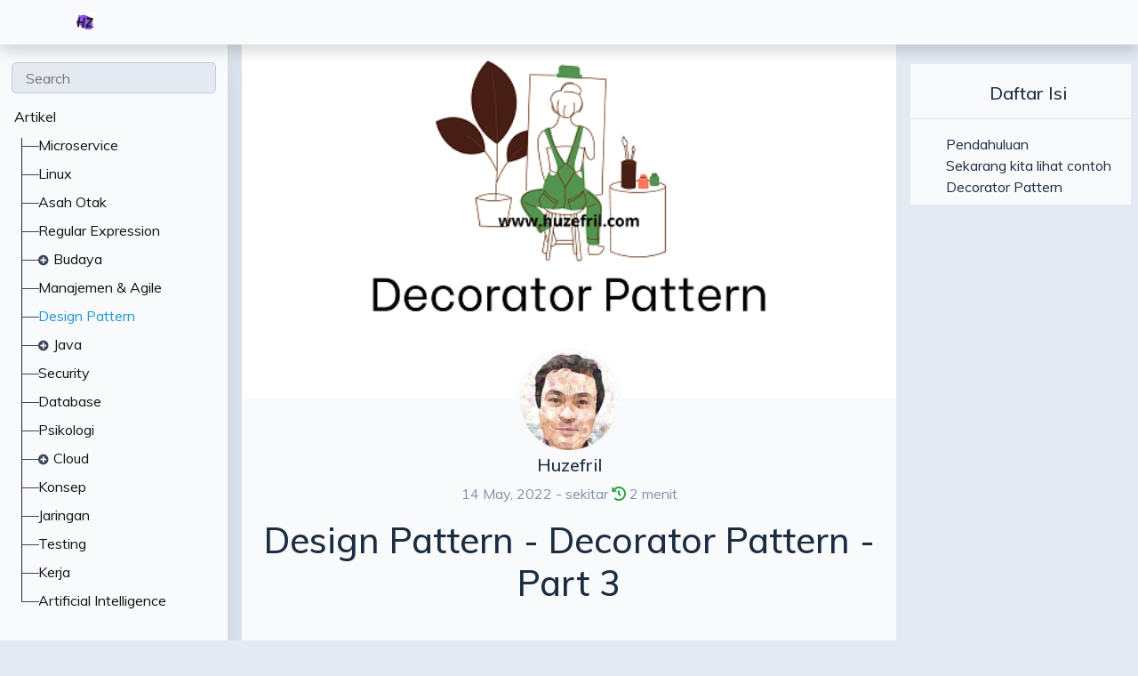

--- FILE ---
content_type: text/html;charset=UTF-8
request_url: https://www.huzefril.com/posts/designpattern/design-pattern-decorator-part3/
body_size: 9743
content:
<!DOCTYPE html><html><head>
    <title>Design Pattern - Decorator Pattern - Part 3</title>
    <meta charset="UTF-8">
<meta name="viewport" content="width=device-width, initial-scale=1.0">
<meta http-equiv="X-UA-Compatible" content="ie=edge">


<link rel="stylesheet" href="/css/bootstrap.min.css">
<link rel="stylesheet" href="/css/layouts/main.css">
<link rel="stylesheet" href="/css/navigators/navbar.css">
<link rel="stylesheet" href="/css/plyr.css">
<link rel="stylesheet" href="/css/flag-icon.min.css">


<link href="https://fonts.googleapis.com/css2?family=Muli:wght@300;400;500;600" rel="stylesheet">
<link rel="stylesheet" href="https://cdnjs.cloudflare.com/ajax/libs/font-awesome/5.11.2/css/all.min.css">




  

  
  
  
    
  
  

  <link rel="icon" type="image/png" href="/images/site/favicon_hu3cc3b9c2fc96681429190c2805a3128f_32538_42x0_resize_box_3.png">













<noscript><div class="statcounter"><a title="Web Analytics"
href="https://statcounter.com/" target="_blank"><img
class="statcounter"
src="https://c.statcounter.com/12392193/0/c16447ee/1/"
alt="Web Analytics"
referrerPolicy="no-referrer-when-downgrade"></a></div></noscript>


<meta property="og:title" content="Design Pattern - Decorator Pattern - Part 3">
<meta property="og:description" content="Design Pattern - Decorator - Part 3">
<meta property="og:type" content="article">
<meta property="og:url" content="https://www.huzefril.com/posts/designpattern/design-pattern-decorator-part3/"><meta property="article:section" content="posts">
<meta property="article:published_time" content="2022-05-14T15:25:19+07:00">
<meta property="article:modified_time" content="2022-05-19T09:07:00+07:00">



    
    
<meta name="description" content="Design Pattern - Decorator Pattern - Part 3">
<link rel="stylesheet" href="https://cdnjs.cloudflare.com/ajax/libs/highlight.js/9.18.1/styles/atom-one-dark.min.css">
<link rel="stylesheet" href="/css/layouts/single.css">
<link rel="stylesheet" href="/css/navigators/sidebar.css">

<link rel="stylesheet" href="/css/additional.css">
<link rel="stylesheet" href="/css/style.css">



    
    
        
        
          



        
    
  <link type="text/css" rel="stylesheet" href="//w.likebtn.com/css/w/widget.css?v=41"><style>:root{--swal2-outline: 0 0 0 3px rgba(100, 150, 200, 0.5);--swal2-container-padding: 0.625em;--swal2-backdrop: rgba(0, 0, 0, 0.4);--swal2-backdrop-transition: background-color 0.15s;--swal2-width: 32em;--swal2-padding: 0 0 1.25em;--swal2-border: none;--swal2-border-radius: 0.3125rem;--swal2-background: white;--swal2-color: #545454;--swal2-show-animation: swal2-show 0.3s;--swal2-hide-animation: swal2-hide 0.15s forwards;--swal2-icon-zoom: 1;--swal2-icon-animations: true;--swal2-title-padding: 0.8em 1em 0;--swal2-html-container-padding: 1em 1.6em 0.3em;--swal2-input-border: 1px solid #d9d9d9;--swal2-input-border-radius: 0.1875em;--swal2-input-box-shadow: inset 0 1px 1px rgba(0, 0, 0, 0.06), 0 0 0 3px transparent;--swal2-input-background: transparent;--swal2-input-transition: border-color 0.2s, box-shadow 0.2s;--swal2-input-hover-box-shadow: inset 0 1px 1px rgba(0, 0, 0, 0.06), 0 0 0 3px transparent;--swal2-input-focus-border: 1px solid #b4dbed;--swal2-input-focus-box-shadow: inset 0 1px 1px rgba(0, 0, 0, 0.06), 0 0 0 3px rgba(100, 150, 200, 0.5);--swal2-progress-step-background: #add8e6;--swal2-validation-message-background: #f0f0f0;--swal2-validation-message-color: #666;--swal2-footer-border-color: #eee;--swal2-footer-background: transparent;--swal2-footer-color: inherit;--swal2-timer-progress-bar-background: rgba(0, 0, 0, 0.3);--swal2-close-button-position: initial;--swal2-close-button-inset: auto;--swal2-close-button-font-size: 2.5em;--swal2-close-button-color: #ccc;--swal2-close-button-transition: color 0.2s, box-shadow 0.2s;--swal2-close-button-outline: initial;--swal2-close-button-box-shadow: inset 0 0 0 3px transparent;--swal2-close-button-focus-box-shadow: inset var(--swal2-outline);--swal2-close-button-hover-transform: none;--swal2-actions-justify-content: center;--swal2-actions-width: auto;--swal2-actions-margin: 1.25em auto 0;--swal2-actions-padding: 0;--swal2-actions-border-radius: 0;--swal2-actions-background: transparent;--swal2-action-button-transition: background-color 0.2s, box-shadow 0.2s;--swal2-action-button-hover: black 10%;--swal2-action-button-active: black 10%;--swal2-confirm-button-box-shadow: none;--swal2-confirm-button-border-radius: 0.25em;--swal2-confirm-button-background-color: #7066e0;--swal2-confirm-button-color: #fff;--swal2-deny-button-box-shadow: none;--swal2-deny-button-border-radius: 0.25em;--swal2-deny-button-background-color: #dc3741;--swal2-deny-button-color: #fff;--swal2-cancel-button-box-shadow: none;--swal2-cancel-button-border-radius: 0.25em;--swal2-cancel-button-background-color: #6e7881;--swal2-cancel-button-color: #fff;--swal2-toast-show-animation: swal2-toast-show 0.5s;--swal2-toast-hide-animation: swal2-toast-hide 0.1s forwards;--swal2-toast-border: none;--swal2-toast-box-shadow: 0 0 1px hsl(0deg 0% 0% / 0.075), 0 1px 2px hsl(0deg 0% 0% / 0.075), 1px 2px 4px hsl(0deg 0% 0% / 0.075), 1px 3px 8px hsl(0deg 0% 0% / 0.075), 2px 4px 16px hsl(0deg 0% 0% / 0.075)}[data-swal2-theme=dark]{--swal2-dark-theme-black: #19191a;--swal2-dark-theme-white: #e1e1e1;--swal2-background: var(--swal2-dark-theme-black);--swal2-color: var(--swal2-dark-theme-white);--swal2-footer-border-color: #555;--swal2-input-background: color-mix(in srgb, var(--swal2-dark-theme-black), var(--swal2-dark-theme-white) 10%);--swal2-validation-message-background: color-mix( in srgb, var(--swal2-dark-theme-black), var(--swal2-dark-theme-white) 10% );--swal2-validation-message-color: var(--swal2-dark-theme-white);--swal2-timer-progress-bar-background: rgba(255, 255, 255, 0.7)}@media(prefers-color-scheme: dark){[data-swal2-theme=auto]{--swal2-dark-theme-black: #19191a;--swal2-dark-theme-white: #e1e1e1;--swal2-background: var(--swal2-dark-theme-black);--swal2-color: var(--swal2-dark-theme-white);--swal2-footer-border-color: #555;--swal2-input-background: color-mix(in srgb, var(--swal2-dark-theme-black), var(--swal2-dark-theme-white) 10%);--swal2-validation-message-background: color-mix( in srgb, var(--swal2-dark-theme-black), var(--swal2-dark-theme-white) 10% );--swal2-validation-message-color: var(--swal2-dark-theme-white);--swal2-timer-progress-bar-background: rgba(255, 255, 255, 0.7)}}body.swal2-shown:not(.swal2-no-backdrop,.swal2-toast-shown){overflow:hidden}body.swal2-height-auto{height:auto !important}body.swal2-no-backdrop .swal2-container{background-color:rgba(0,0,0,0) !important;pointer-events:none}body.swal2-no-backdrop .swal2-container .swal2-popup{pointer-events:all}body.swal2-no-backdrop .swal2-container .swal2-modal{box-shadow:0 0 10px var(--swal2-backdrop)}body.swal2-toast-shown .swal2-container{box-sizing:border-box;width:360px;max-width:100%;background-color:rgba(0,0,0,0);pointer-events:none}body.swal2-toast-shown .swal2-container.swal2-top{inset:0 auto auto 50%;transform:translateX(-50%)}body.swal2-toast-shown .swal2-container.swal2-top-end,body.swal2-toast-shown .swal2-container.swal2-top-right{inset:0 0 auto auto}body.swal2-toast-shown .swal2-container.swal2-top-start,body.swal2-toast-shown .swal2-container.swal2-top-left{inset:0 auto auto 0}body.swal2-toast-shown .swal2-container.swal2-center-start,body.swal2-toast-shown .swal2-container.swal2-center-left{inset:50% auto auto 0;transform:translateY(-50%)}body.swal2-toast-shown .swal2-container.swal2-center{inset:50% auto auto 50%;transform:translate(-50%, -50%)}body.swal2-toast-shown .swal2-container.swal2-center-end,body.swal2-toast-shown .swal2-container.swal2-center-right{inset:50% 0 auto auto;transform:translateY(-50%)}body.swal2-toast-shown .swal2-container.swal2-bottom-start,body.swal2-toast-shown .swal2-container.swal2-bottom-left{inset:auto auto 0 0}body.swal2-toast-shown .swal2-container.swal2-bottom{inset:auto auto 0 50%;transform:translateX(-50%)}body.swal2-toast-shown .swal2-container.swal2-bottom-end,body.swal2-toast-shown .swal2-container.swal2-bottom-right{inset:auto 0 0 auto}@media print{body.swal2-shown:not(.swal2-no-backdrop,.swal2-toast-shown){overflow-y:scroll !important}body.swal2-shown:not(.swal2-no-backdrop,.swal2-toast-shown)>[aria-hidden=true]{display:none}body.swal2-shown:not(.swal2-no-backdrop,.swal2-toast-shown) .swal2-container{position:static !important}}div:where(.swal2-container){display:grid;position:fixed;z-index:1060;inset:0;box-sizing:border-box;grid-template-areas:"top-start     top            top-end" "center-start  center         center-end" "bottom-start  bottom-center  bottom-end";grid-template-rows:minmax(min-content, auto) minmax(min-content, auto) minmax(min-content, auto);height:100%;padding:var(--swal2-container-padding);overflow-x:hidden;transition:var(--swal2-backdrop-transition);-webkit-overflow-scrolling:touch}div:where(.swal2-container).swal2-backdrop-show,div:where(.swal2-container).swal2-noanimation{background:var(--swal2-backdrop)}div:where(.swal2-container).swal2-backdrop-hide{background:rgba(0,0,0,0) !important}div:where(.swal2-container).swal2-top-start,div:where(.swal2-container).swal2-center-start,div:where(.swal2-container).swal2-bottom-start{grid-template-columns:minmax(0, 1fr) auto auto}div:where(.swal2-container).swal2-top,div:where(.swal2-container).swal2-center,div:where(.swal2-container).swal2-bottom{grid-template-columns:auto minmax(0, 1fr) auto}div:where(.swal2-container).swal2-top-end,div:where(.swal2-container).swal2-center-end,div:where(.swal2-container).swal2-bottom-end{grid-template-columns:auto auto minmax(0, 1fr)}div:where(.swal2-container).swal2-top-start>.swal2-popup{align-self:start}div:where(.swal2-container).swal2-top>.swal2-popup{grid-column:2;place-self:start center}div:where(.swal2-container).swal2-top-end>.swal2-popup,div:where(.swal2-container).swal2-top-right>.swal2-popup{grid-column:3;place-self:start end}div:where(.swal2-container).swal2-center-start>.swal2-popup,div:where(.swal2-container).swal2-center-left>.swal2-popup{grid-row:2;align-self:center}div:where(.swal2-container).swal2-center>.swal2-popup{grid-column:2;grid-row:2;place-self:center center}div:where(.swal2-container).swal2-center-end>.swal2-popup,div:where(.swal2-container).swal2-center-right>.swal2-popup{grid-column:3;grid-row:2;place-self:center end}div:where(.swal2-container).swal2-bottom-start>.swal2-popup,div:where(.swal2-container).swal2-bottom-left>.swal2-popup{grid-column:1;grid-row:3;align-self:end}div:where(.swal2-container).swal2-bottom>.swal2-popup{grid-column:2;grid-row:3;place-self:end center}div:where(.swal2-container).swal2-bottom-end>.swal2-popup,div:where(.swal2-container).swal2-bottom-right>.swal2-popup{grid-column:3;grid-row:3;place-self:end end}div:where(.swal2-container).swal2-grow-row>.swal2-popup,div:where(.swal2-container).swal2-grow-fullscreen>.swal2-popup{grid-column:1/4;width:100%}div:where(.swal2-container).swal2-grow-column>.swal2-popup,div:where(.swal2-container).swal2-grow-fullscreen>.swal2-popup{grid-row:1/4;align-self:stretch}div:where(.swal2-container).swal2-no-transition{transition:none !important}div:where(.swal2-container)[popover]{width:auto;border:0}div:where(.swal2-container) div:where(.swal2-popup){display:none;position:relative;box-sizing:border-box;grid-template-columns:minmax(0, 100%);width:var(--swal2-width);max-width:100%;padding:var(--swal2-padding);border:var(--swal2-border);border-radius:var(--swal2-border-radius);background:var(--swal2-background);color:var(--swal2-color);font-family:inherit;font-size:1rem;container-name:swal2-popup}div:where(.swal2-container) div:where(.swal2-popup):focus{outline:none}div:where(.swal2-container) div:where(.swal2-popup).swal2-loading{overflow-y:hidden}div:where(.swal2-container) div:where(.swal2-popup).swal2-draggable{cursor:grab}div:where(.swal2-container) div:where(.swal2-popup).swal2-draggable div:where(.swal2-icon){cursor:grab}div:where(.swal2-container) div:where(.swal2-popup).swal2-dragging{cursor:grabbing}div:where(.swal2-container) div:where(.swal2-popup).swal2-dragging div:where(.swal2-icon){cursor:grabbing}div:where(.swal2-container) h2:where(.swal2-title){position:relative;max-width:100%;margin:0;padding:var(--swal2-title-padding);color:inherit;font-size:1.875em;font-weight:600;text-align:center;text-transform:none;overflow-wrap:break-word;cursor:initial}div:where(.swal2-container) div:where(.swal2-actions){display:flex;z-index:1;box-sizing:border-box;flex-wrap:wrap;align-items:center;justify-content:var(--swal2-actions-justify-content);width:var(--swal2-actions-width);margin:var(--swal2-actions-margin);padding:var(--swal2-actions-padding);border-radius:var(--swal2-actions-border-radius);background:var(--swal2-actions-background)}div:where(.swal2-container) div:where(.swal2-loader){display:none;align-items:center;justify-content:center;width:2.2em;height:2.2em;margin:0 1.875em;animation:swal2-rotate-loading 1.5s linear 0s infinite normal;border-width:.25em;border-style:solid;border-radius:100%;border-color:#2778c4 rgba(0,0,0,0) #2778c4 rgba(0,0,0,0)}div:where(.swal2-container) button:where(.swal2-styled){margin:.3125em;padding:.625em 1.1em;transition:var(--swal2-action-button-transition);border:none;box-shadow:0 0 0 3px rgba(0,0,0,0);font-weight:500}div:where(.swal2-container) button:where(.swal2-styled):not([disabled]){cursor:pointer}div:where(.swal2-container) button:where(.swal2-styled):where(.swal2-confirm){border-radius:var(--swal2-confirm-button-border-radius);background:initial;background-color:var(--swal2-confirm-button-background-color);box-shadow:var(--swal2-confirm-button-box-shadow);color:var(--swal2-confirm-button-color);font-size:1em}div:where(.swal2-container) button:where(.swal2-styled):where(.swal2-confirm):hover{background-color:color-mix(in srgb, var(--swal2-confirm-button-background-color), var(--swal2-action-button-hover))}div:where(.swal2-container) button:where(.swal2-styled):where(.swal2-confirm):active{background-color:color-mix(in srgb, var(--swal2-confirm-button-background-color), var(--swal2-action-button-active))}div:where(.swal2-container) button:where(.swal2-styled):where(.swal2-deny){border-radius:var(--swal2-deny-button-border-radius);background:initial;background-color:var(--swal2-deny-button-background-color);box-shadow:var(--swal2-deny-button-box-shadow);color:var(--swal2-deny-button-color);font-size:1em}div:where(.swal2-container) button:where(.swal2-styled):where(.swal2-deny):hover{background-color:color-mix(in srgb, var(--swal2-deny-button-background-color), var(--swal2-action-button-hover))}div:where(.swal2-container) button:where(.swal2-styled):where(.swal2-deny):active{background-color:color-mix(in srgb, var(--swal2-deny-button-background-color), var(--swal2-action-button-active))}div:where(.swal2-container) button:where(.swal2-styled):where(.swal2-cancel){border-radius:var(--swal2-cancel-button-border-radius);background:initial;background-color:var(--swal2-cancel-button-background-color);box-shadow:var(--swal2-cancel-button-box-shadow);color:var(--swal2-cancel-button-color);font-size:1em}div:where(.swal2-container) button:where(.swal2-styled):where(.swal2-cancel):hover{background-color:color-mix(in srgb, var(--swal2-cancel-button-background-color), var(--swal2-action-button-hover))}div:where(.swal2-container) button:where(.swal2-styled):where(.swal2-cancel):active{background-color:color-mix(in srgb, var(--swal2-cancel-button-background-color), var(--swal2-action-button-active))}div:where(.swal2-container) button:where(.swal2-styled):focus-visible{outline:none;box-shadow:var(--swal2-action-button-focus-box-shadow)}div:where(.swal2-container) button:where(.swal2-styled)[disabled]:not(.swal2-loading){opacity:.4}div:where(.swal2-container) button:where(.swal2-styled)::-moz-focus-inner{border:0}div:where(.swal2-container) div:where(.swal2-footer){margin:1em 0 0;padding:1em 1em 0;border-top:1px solid var(--swal2-footer-border-color);background:var(--swal2-footer-background);color:var(--swal2-footer-color);font-size:1em;text-align:center;cursor:initial}div:where(.swal2-container) .swal2-timer-progress-bar-container{position:absolute;right:0;bottom:0;left:0;grid-column:auto !important;overflow:hidden;border-bottom-right-radius:var(--swal2-border-radius);border-bottom-left-radius:var(--swal2-border-radius)}div:where(.swal2-container) div:where(.swal2-timer-progress-bar){width:100%;height:.25em;background:var(--swal2-timer-progress-bar-background)}div:where(.swal2-container) img:where(.swal2-image){max-width:100%;margin:2em auto 1em;cursor:initial}div:where(.swal2-container) button:where(.swal2-close){position:var(--swal2-close-button-position);inset:var(--swal2-close-button-inset);z-index:2;align-items:center;justify-content:center;width:1.2em;height:1.2em;margin-top:0;margin-right:0;margin-bottom:-1.2em;padding:0;overflow:hidden;transition:var(--swal2-close-button-transition);border:none;border-radius:var(--swal2-border-radius);outline:var(--swal2-close-button-outline);background:rgba(0,0,0,0);color:var(--swal2-close-button-color);font-family:monospace;font-size:var(--swal2-close-button-font-size);cursor:pointer;justify-self:end}div:where(.swal2-container) button:where(.swal2-close):hover{transform:var(--swal2-close-button-hover-transform);background:rgba(0,0,0,0);color:#f27474}div:where(.swal2-container) button:where(.swal2-close):focus-visible{outline:none;box-shadow:var(--swal2-close-button-focus-box-shadow)}div:where(.swal2-container) button:where(.swal2-close)::-moz-focus-inner{border:0}div:where(.swal2-container) div:where(.swal2-html-container){z-index:1;justify-content:center;margin:0;padding:var(--swal2-html-container-padding);overflow:auto;color:inherit;font-size:1.125em;font-weight:normal;line-height:normal;text-align:center;overflow-wrap:break-word;word-break:break-word;cursor:initial}div:where(.swal2-container) input:where(.swal2-input),div:where(.swal2-container) input:where(.swal2-file),div:where(.swal2-container) textarea:where(.swal2-textarea),div:where(.swal2-container) select:where(.swal2-select),div:where(.swal2-container) div:where(.swal2-radio),div:where(.swal2-container) label:where(.swal2-checkbox){margin:1em 2em 3px}div:where(.swal2-container) input:where(.swal2-input),div:where(.swal2-container) input:where(.swal2-file),div:where(.swal2-container) textarea:where(.swal2-textarea){box-sizing:border-box;width:auto;transition:var(--swal2-input-transition);border:var(--swal2-input-border);border-radius:var(--swal2-input-border-radius);background:var(--swal2-input-background);box-shadow:var(--swal2-input-box-shadow);color:inherit;font-size:1.125em}div:where(.swal2-container) input:where(.swal2-input).swal2-inputerror,div:where(.swal2-container) input:where(.swal2-file).swal2-inputerror,div:where(.swal2-container) textarea:where(.swal2-textarea).swal2-inputerror{border-color:#f27474 !important;box-shadow:0 0 2px #f27474 !important}div:where(.swal2-container) input:where(.swal2-input):hover,div:where(.swal2-container) input:where(.swal2-file):hover,div:where(.swal2-container) textarea:where(.swal2-textarea):hover{box-shadow:var(--swal2-input-hover-box-shadow)}div:where(.swal2-container) input:where(.swal2-input):focus,div:where(.swal2-container) input:where(.swal2-file):focus,div:where(.swal2-container) textarea:where(.swal2-textarea):focus{border:var(--swal2-input-focus-border);outline:none;box-shadow:var(--swal2-input-focus-box-shadow)}div:where(.swal2-container) input:where(.swal2-input)::placeholder,div:where(.swal2-container) input:where(.swal2-file)::placeholder,div:where(.swal2-container) textarea:where(.swal2-textarea)::placeholder{color:#ccc}div:where(.swal2-container) .swal2-range{margin:1em 2em 3px;background:var(--swal2-background)}div:where(.swal2-container) .swal2-range input{width:80%}div:where(.swal2-container) .swal2-range output{width:20%;color:inherit;font-weight:600;text-align:center}div:where(.swal2-container) .swal2-range input,div:where(.swal2-container) .swal2-range output{height:2.625em;padding:0;font-size:1.125em;line-height:2.625em}div:where(.swal2-container) .swal2-input{height:2.625em;padding:0 .75em}div:where(.swal2-container) .swal2-file{width:75%;margin-right:auto;margin-left:auto;background:var(--swal2-input-background);font-size:1.125em}div:where(.swal2-container) .swal2-textarea{height:6.75em;padding:.75em}div:where(.swal2-container) .swal2-select{min-width:50%;max-width:100%;padding:.375em .625em;background:var(--swal2-input-background);color:inherit;font-size:1.125em}div:where(.swal2-container) .swal2-radio,div:where(.swal2-container) .swal2-checkbox{align-items:center;justify-content:center;background:var(--swal2-background);color:inherit}div:where(.swal2-container) .swal2-radio label,div:where(.swal2-container) .swal2-checkbox label{margin:0 .6em;font-size:1.125em}div:where(.swal2-container) .swal2-radio input,div:where(.swal2-container) .swal2-checkbox input{flex-shrink:0;margin:0 .4em}div:where(.swal2-container) label:where(.swal2-input-label){display:flex;justify-content:center;margin:1em auto 0}div:where(.swal2-container) div:where(.swal2-validation-message){align-items:center;justify-content:center;margin:1em 0 0;padding:.625em;overflow:hidden;background:var(--swal2-validation-message-background);color:var(--swal2-validation-message-color);font-size:1em;font-weight:300}div:where(.swal2-container) div:where(.swal2-validation-message)::before{content:"!";display:inline-block;width:1.5em;min-width:1.5em;height:1.5em;margin:0 .625em;border-radius:50%;background-color:#f27474;color:#fff;font-weight:600;line-height:1.5em;text-align:center}div:where(.swal2-container) .swal2-progress-steps{flex-wrap:wrap;align-items:center;max-width:100%;margin:1.25em auto;padding:0;background:rgba(0,0,0,0);font-weight:600}div:where(.swal2-container) .swal2-progress-steps li{display:inline-block;position:relative}div:where(.swal2-container) .swal2-progress-steps .swal2-progress-step{z-index:20;flex-shrink:0;width:2em;height:2em;border-radius:2em;background:#2778c4;color:#fff;line-height:2em;text-align:center}div:where(.swal2-container) .swal2-progress-steps .swal2-progress-step.swal2-active-progress-step{background:#2778c4}div:where(.swal2-container) .swal2-progress-steps .swal2-progress-step.swal2-active-progress-step~.swal2-progress-step{background:var(--swal2-progress-step-background);color:#fff}div:where(.swal2-container) .swal2-progress-steps .swal2-progress-step.swal2-active-progress-step~.swal2-progress-step-line{background:var(--swal2-progress-step-background)}div:where(.swal2-container) .swal2-progress-steps .swal2-progress-step-line{z-index:10;flex-shrink:0;width:2.5em;height:.4em;margin:0 -1px;background:#2778c4}div:where(.swal2-icon){position:relative;box-sizing:content-box;justify-content:center;width:5em;height:5em;margin:2.5em auto .6em;zoom:var(--swal2-icon-zoom);border:.25em solid rgba(0,0,0,0);border-radius:50%;border-color:#000;font-family:inherit;line-height:5em;cursor:default;user-select:none}div:where(.swal2-icon) .swal2-icon-content{display:flex;align-items:center;font-size:3.75em}div:where(.swal2-icon).swal2-error{border-color:#f27474;color:#f27474}div:where(.swal2-icon).swal2-error .swal2-x-mark{position:relative;flex-grow:1}div:where(.swal2-icon).swal2-error [class^=swal2-x-mark-line]{display:block;position:absolute;top:2.3125em;width:2.9375em;height:.3125em;border-radius:.125em;background-color:#f27474}div:where(.swal2-icon).swal2-error [class^=swal2-x-mark-line][class$=left]{left:1.0625em;transform:rotate(45deg)}div:where(.swal2-icon).swal2-error [class^=swal2-x-mark-line][class$=right]{right:1em;transform:rotate(-45deg)}@container swal2-popup style(--swal2-icon-animations:true){div:where(.swal2-icon).swal2-error.swal2-icon-show{animation:swal2-animate-error-icon .5s}div:where(.swal2-icon).swal2-error.swal2-icon-show .swal2-x-mark{animation:swal2-animate-error-x-mark .5s}}div:where(.swal2-icon).swal2-warning{border-color:#f8bb86;color:#f8bb86}@container swal2-popup style(--swal2-icon-animations:true){div:where(.swal2-icon).swal2-warning.swal2-icon-show{animation:swal2-animate-error-icon .5s}div:where(.swal2-icon).swal2-warning.swal2-icon-show .swal2-icon-content{animation:swal2-animate-i-mark .5s}}div:where(.swal2-icon).swal2-info{border-color:#3fc3ee;color:#3fc3ee}@container swal2-popup style(--swal2-icon-animations:true){div:where(.swal2-icon).swal2-info.swal2-icon-show{animation:swal2-animate-error-icon .5s}div:where(.swal2-icon).swal2-info.swal2-icon-show .swal2-icon-content{animation:swal2-animate-i-mark .8s}}div:where(.swal2-icon).swal2-question{border-color:#87adbd;color:#87adbd}@container swal2-popup style(--swal2-icon-animations:true){div:where(.swal2-icon).swal2-question.swal2-icon-show{animation:swal2-animate-error-icon .5s}div:where(.swal2-icon).swal2-question.swal2-icon-show .swal2-icon-content{animation:swal2-animate-question-mark .8s}}div:where(.swal2-icon).swal2-success{border-color:#a5dc86;color:#a5dc86}div:where(.swal2-icon).swal2-success [class^=swal2-success-circular-line]{position:absolute;width:3.75em;height:7.5em;border-radius:50%}div:where(.swal2-icon).swal2-success [class^=swal2-success-circular-line][class$=left]{top:-0.4375em;left:-2.0635em;transform:rotate(-45deg);transform-origin:3.75em 3.75em;border-radius:7.5em 0 0 7.5em}div:where(.swal2-icon).swal2-success [class^=swal2-success-circular-line][class$=right]{top:-0.6875em;left:1.875em;transform:rotate(-45deg);transform-origin:0 3.75em;border-radius:0 7.5em 7.5em 0}div:where(.swal2-icon).swal2-success .swal2-success-ring{position:absolute;z-index:2;top:-0.25em;left:-0.25em;box-sizing:content-box;width:100%;height:100%;border:.25em solid rgba(165,220,134,.3);border-radius:50%}div:where(.swal2-icon).swal2-success .swal2-success-fix{position:absolute;z-index:1;top:.5em;left:1.625em;width:.4375em;height:5.625em;transform:rotate(-45deg)}div:where(.swal2-icon).swal2-success [class^=swal2-success-line]{display:block;position:absolute;z-index:2;height:.3125em;border-radius:.125em;background-color:#a5dc86}div:where(.swal2-icon).swal2-success [class^=swal2-success-line][class$=tip]{top:2.875em;left:.8125em;width:1.5625em;transform:rotate(45deg)}div:where(.swal2-icon).swal2-success [class^=swal2-success-line][class$=long]{top:2.375em;right:.5em;width:2.9375em;transform:rotate(-45deg)}@container swal2-popup style(--swal2-icon-animations:true){div:where(.swal2-icon).swal2-success.swal2-icon-show .swal2-success-line-tip{animation:swal2-animate-success-line-tip .75s}div:where(.swal2-icon).swal2-success.swal2-icon-show .swal2-success-line-long{animation:swal2-animate-success-line-long .75s}div:where(.swal2-icon).swal2-success.swal2-icon-show .swal2-success-circular-line-right{animation:swal2-rotate-success-circular-line 4.25s ease-in}}[class^=swal2]{-webkit-tap-highlight-color:rgba(0,0,0,0)}.swal2-show{animation:var(--swal2-show-animation)}.swal2-hide{animation:var(--swal2-hide-animation)}.swal2-noanimation{transition:none}.swal2-scrollbar-measure{position:absolute;top:-9999px;width:50px;height:50px;overflow:scroll}.swal2-rtl .swal2-close{margin-right:initial;margin-left:0}.swal2-rtl .swal2-timer-progress-bar{right:0;left:auto}.swal2-toast{box-sizing:border-box;grid-column:1/4 !important;grid-row:1/4 !important;grid-template-columns:min-content auto min-content;padding:1em;overflow-y:hidden;border:var(--swal2-toast-border);background:var(--swal2-background);box-shadow:var(--swal2-toast-box-shadow);pointer-events:all}.swal2-toast>*{grid-column:2}.swal2-toast h2:where(.swal2-title){margin:.5em 1em;padding:0;font-size:1em;text-align:initial}.swal2-toast .swal2-loading{justify-content:center}.swal2-toast input:where(.swal2-input){height:2em;margin:.5em;font-size:1em}.swal2-toast .swal2-validation-message{font-size:1em}.swal2-toast div:where(.swal2-footer){margin:.5em 0 0;padding:.5em 0 0;font-size:.8em}.swal2-toast button:where(.swal2-close){grid-column:3/3;grid-row:1/99;align-self:center;width:.8em;height:.8em;margin:0;font-size:2em}.swal2-toast div:where(.swal2-html-container){margin:.5em 1em;padding:0;overflow:initial;font-size:1em;text-align:initial}.swal2-toast div:where(.swal2-html-container):empty{padding:0}.swal2-toast .swal2-loader{grid-column:1;grid-row:1/99;align-self:center;width:2em;height:2em;margin:.25em}.swal2-toast .swal2-icon{grid-column:1;grid-row:1/99;align-self:center;width:2em;min-width:2em;height:2em;margin:0 .5em 0 0}.swal2-toast .swal2-icon .swal2-icon-content{display:flex;align-items:center;font-size:1.8em;font-weight:bold}.swal2-toast .swal2-icon.swal2-success .swal2-success-ring{width:2em;height:2em}.swal2-toast .swal2-icon.swal2-error [class^=swal2-x-mark-line]{top:.875em;width:1.375em}.swal2-toast .swal2-icon.swal2-error [class^=swal2-x-mark-line][class$=left]{left:.3125em}.swal2-toast .swal2-icon.swal2-error [class^=swal2-x-mark-line][class$=right]{right:.3125em}.swal2-toast div:where(.swal2-actions){justify-content:flex-start;height:auto;margin:0;margin-top:.5em;padding:0 .5em}.swal2-toast button:where(.swal2-styled){margin:.25em .5em;padding:.4em .6em;font-size:1em}.swal2-toast .swal2-success{border-color:#a5dc86}.swal2-toast .swal2-success [class^=swal2-success-circular-line]{position:absolute;width:1.6em;height:3em;border-radius:50%}.swal2-toast .swal2-success [class^=swal2-success-circular-line][class$=left]{top:-0.8em;left:-0.5em;transform:rotate(-45deg);transform-origin:2em 2em;border-radius:4em 0 0 4em}.swal2-toast .swal2-success [class^=swal2-success-circular-line][class$=right]{top:-0.25em;left:.9375em;transform-origin:0 1.5em;border-radius:0 4em 4em 0}.swal2-toast .swal2-success .swal2-success-ring{width:2em;height:2em}.swal2-toast .swal2-success .swal2-success-fix{top:0;left:.4375em;width:.4375em;height:2.6875em}.swal2-toast .swal2-success [class^=swal2-success-line]{height:.3125em}.swal2-toast .swal2-success [class^=swal2-success-line][class$=tip]{top:1.125em;left:.1875em;width:.75em}.swal2-toast .swal2-success [class^=swal2-success-line][class$=long]{top:.9375em;right:.1875em;width:1.375em}@container swal2-popup style(--swal2-icon-animations:true){.swal2-toast .swal2-success.swal2-icon-show .swal2-success-line-tip{animation:swal2-toast-animate-success-line-tip .75s}.swal2-toast .swal2-success.swal2-icon-show .swal2-success-line-long{animation:swal2-toast-animate-success-line-long .75s}}.swal2-toast.swal2-show{animation:var(--swal2-toast-show-animation)}.swal2-toast.swal2-hide{animation:var(--swal2-toast-hide-animation)}@keyframes swal2-show{0%{transform:translate3d(0, -50px, 0) scale(0.9);opacity:0}100%{transform:translate3d(0, 0, 0) scale(1);opacity:1}}@keyframes swal2-hide{0%{transform:translate3d(0, 0, 0) scale(1);opacity:1}100%{transform:translate3d(0, -50px, 0) scale(0.9);opacity:0}}@keyframes swal2-animate-success-line-tip{0%{top:1.1875em;left:.0625em;width:0}54%{top:1.0625em;left:.125em;width:0}70%{top:2.1875em;left:-0.375em;width:3.125em}84%{top:3em;left:1.3125em;width:1.0625em}100%{top:2.8125em;left:.8125em;width:1.5625em}}@keyframes swal2-animate-success-line-long{0%{top:3.375em;right:2.875em;width:0}65%{top:3.375em;right:2.875em;width:0}84%{top:2.1875em;right:0;width:3.4375em}100%{top:2.375em;right:.5em;width:2.9375em}}@keyframes swal2-rotate-success-circular-line{0%{transform:rotate(-45deg)}5%{transform:rotate(-45deg)}12%{transform:rotate(-405deg)}100%{transform:rotate(-405deg)}}@keyframes swal2-animate-error-x-mark{0%{margin-top:1.625em;transform:scale(0.4);opacity:0}50%{margin-top:1.625em;transform:scale(0.4);opacity:0}80%{margin-top:-0.375em;transform:scale(1.15)}100%{margin-top:0;transform:scale(1);opacity:1}}@keyframes swal2-animate-error-icon{0%{transform:rotateX(100deg);opacity:0}100%{transform:rotateX(0deg);opacity:1}}@keyframes swal2-rotate-loading{0%{transform:rotate(0deg)}100%{transform:rotate(360deg)}}@keyframes swal2-animate-question-mark{0%{transform:rotateY(-360deg)}100%{transform:rotateY(0)}}@keyframes swal2-animate-i-mark{0%{transform:rotateZ(45deg);opacity:0}25%{transform:rotateZ(-25deg);opacity:.4}50%{transform:rotateZ(15deg);opacity:.8}75%{transform:rotateZ(-5deg);opacity:1}100%{transform:rotateX(0);opacity:1}}@keyframes swal2-toast-show{0%{transform:translateY(-0.625em) rotateZ(2deg)}33%{transform:translateY(0) rotateZ(-2deg)}66%{transform:translateY(0.3125em) rotateZ(2deg)}100%{transform:translateY(0) rotateZ(0deg)}}@keyframes swal2-toast-hide{100%{transform:rotateZ(1deg);opacity:0}}@keyframes swal2-toast-animate-success-line-tip{0%{top:.5625em;left:.0625em;width:0}54%{top:.125em;left:.125em;width:0}70%{top:.625em;left:-0.25em;width:1.625em}84%{top:1.0625em;left:.75em;width:.5em}100%{top:1.125em;left:.1875em;width:.75em}}@keyframes swal2-toast-animate-success-line-long{0%{top:1.625em;right:1.375em;width:0}65%{top:1.25em;right:.9375em;width:0}84%{top:.9375em;right:0;width:1.125em}100%{top:.9375em;right:.1875em;width:1.375em}}</style><link type="text/css" rel="stylesheet" href="//w.likebtn.com/css/w/style2.css?v=41"><link type="text/css" rel="stylesheet" href="//w.likebtn.com/css/w/effect.css?v=41?v=41"></head>

  <body data-spy="scroll" data-target="#TableOfContents" data-offset="80">
    <div class="container-fluid bg-dimmed wrapper">
      
      
    





  



  





  





  



<nav class="navbar navbar-expand-xl top-navbar final-navbar shadow">
  <div class="container">
      <button class="navbar-toggler navbar-light" id="sidebar-toggler" type="button" onclick="toggleSidebar()">
      
      <kbd><kbd>Kategori<kbd></kbd>
    </kbd></kbd></button>
    <a class="navbar-brand" href="/">
      <img src="/images/site/main-logo_hu3cc3b9c2fc96681429190c2805a3128f_32538_42x0_resize_box_3.png" alt="Logo">
    </a>
    <button class="navbar-toggler navbar-light" id="toc-toggler" type="button" onclick="toggleTOC()">
      <span class="navbar-toggler-icon"></span>
    </button>

    <div class="collapse navbar-collapse lang-selector" id="top-nav-items">
      <ul class="navbar-nav ml-auto">
      
      </ul>
    </div>
  </div>
  
  <img src="/images/site/main-logo_hu3cc3b9c2fc96681429190c2805a3128f_32538_42x0_resize_box_3.png" class="d-none" id="main-logo" alt="Logo">
  <img src="/images/site/inverted-logo_hu0cfccd1bffe01867b3763cf84aa7ee11_34689_42x0_resize_box_3.png" class="d-none" id="inverted-logo" alt="Inverted Logo">
</nav>



      
      
  <section class="sidebar-section" id="sidebar-section">
    <div class="sidebar-holder">
      <div class="sidebar" id="sidebar">
        <form class="mx-auto" method="get" action="/search">
          <input type="text" name="keyword" value="" placeholder="Search" data-search="" id="search-box">
        </form>
        <div class="sidebar-tree">
          <ul class="tree" id="tree">
            <li id="list-heading"><a href="/posts" data-filter="all">Artikel</a></li>
            <div class="subtree">
                
  
  
  
  
  
    
    <li><a class="" href="/posts/microservices/" title="Microservice">Microservice</a></li>
  

  
  
  
  
  
    
    <li><a class="" href="/posts/linux/" title="Linux">Linux</a></li>
  

  
  
  
  
  
    
    <li><a class="" href="/posts/asah-otak/" title="Asah Otak">Asah Otak</a></li>
  

  
  
  
  
  
    
    <li><a class="" href="/posts/regex/" title="Regular Expression">Regular Expression</a></li>
  

  
  
  
  
  
    
    <li>
      <i class="fas fa-plus-circle"></i><a class="" href="/posts/budaya/">Budaya</a>
      
      <ul class="">
        
  
  
  
  
  
    
    <li><a class="" href="/posts/budaya/minangkabau/" title="Budaya - Minangkabau">Budaya - Minangkabau</a></li>
  


      </ul>
    </li>
  

  
  
  
  
  
    
    <li><a class="" href="/posts/manajemen/" title="Manajemen &amp; Agile">Manajemen &amp; Agile</a></li>
  

  
  
  
  
    
    
  
  
    
    <li><a class="active" href="/posts/designpattern/" title="Design Pattern">Design Pattern</a></li>
  

  
  
  
  
  
    
    <li>
      <i class="fas fa-plus-circle"></i><a class="" href="/posts/java/">Java</a>
      
      <ul class="">
        
  
  
  
  
  
    
    <li><a class="" href="/posts/java/umum/" title="Java - Umum">Java - Umum</a></li>
  

  
  
  
  
  
    
    <li><a class="" href="/posts/java/fungsional/" title="Java - Fungsional">Java - Fungsional</a></li>
  

  
  
  
  
  
    
    <li><a class="" href="/posts/java/howto/" title="Java - How To">Java - How To</a></li>
  

  
  
  
  
  
    
    <li><a class="" href="/posts/java/spring/" title="Java - Spring">Java - Spring</a></li>
  


      </ul>
    </li>
  

  
  
  
  
  
    
    <li><a class="" href="/posts/security/" title="Security">Security</a></li>
  

  
  
  
  
  
    
    <li><a class="" href="/posts/database/" title="Database">Database</a></li>
  

  
  
  
  
  
    
    <li><a class="" href="/posts/psikologi/" title="Psikologi">Psikologi</a></li>
  

  
  
  
  
  
    
    <li>
      <i class="fas fa-plus-circle"></i><a class="" href="/posts/cloud/">Cloud</a>
      
      <ul class="">
        
  
  
  
  
  
    
    <li><a class="" href="/posts/cloud/aws/" title="AWS">AWS</a></li>
  


      </ul>
    </li>
  

  
  
  
  
  
    
    <li><a class="" href="/posts/konsep/" title="Konsep">Konsep</a></li>
  

  
  
  
  
  
    
    <li><a class="" href="/posts/jaringan/" title="Jaringan">Jaringan</a></li>
  

  
  
  
  
  
    
    <li><a class="" href="/posts/testing/" title="Testing">Testing</a></li>
  

  
  
  
  
  
    
    <li><a class="" href="/posts/kerja/" title="Kerja">Kerja</a></li>
  

  
  
  
  
  
    
    <li><a class="" href="/posts/ai/" title="Artificial Intelligence">Artificial Intelligence</a></li>
  


            </div>
          </ul>
        </div>
      </div>
    </div>
  </section>


      
      
<section class="content-section" id="content-section">
  <div class="content">
    <div class="container p-0 read-area">
      
      <div class="hero-area col-sm-12" id="hero-area" style="background-image: url(https://www.huzefril.com/gambar/posts/designpattern/decorator.png);">
      </div>

      
      <div class="page-content">
        <div class="author-profile ml-auto align-self-lg-center">
          <img class="rounded-circle" src="/images/author/huzefril-oil_hua80db2bb9552c7845a669cb164ef9bb8_148917_120x120_fit_box_3.png" alt="Author Image">
          <h5 class="author-name">Huzefril</h5>
          <p>14 May, 2022 -  sekitar <i class="fas fa-history text-success" aria-hidden="true"></i> 2 menit</p>
        </div>

        <div class="title">
          <h1>Design Pattern - Decorator Pattern - Part 3</h1>
        </div>
        
        <div class="taxonomy-terms">
            <ul>
            
          </ul>
        </div>
        
        <div class="post-content" id="post-content">
          <h3 id="pendahuluan"><a href="#pendahuluan" class="header-anchor">Pendahuluan<sup><i class="fas fa-link"></i></sup></a></h3>
<p>Untuk melihat apa itu Design Pattern, bisa dilihat di <a href="/posts/designpattern/design-pattern-pendahuluan/">sini</a></p>
<p>Untuk melihat Design Pattern yang diajukan oleh Gang Of Four, bisa dilihat di <a href="/posts/designpattern/design-pattern-gof/">sini</a></p>
<p>Untuk melihat Pendahulan <a href="/posts/designpattern/design-pattern-decorator-part1/">Design Pattern - Decorator - Part 1</a></p>
<p>Untuk melihat Part 2 <a href="/posts/designpattern/design-pattern-decorator-part2/">Design Pattern - Decorator - Part 2</a></p>
<br>
<h3 id="sekarang-kita-lihat-contoh-decorator-pattern"><a href="#sekarang-kita-lihat-contoh-decorator-pattern" class="header-anchor">Sekarang kita lihat contoh Decorator Pattern<sup><i class="fas fa-link"></i></sup></a></h3>
<p>Kita akan menggunakan contoh Rumah seperti contoh sebelumnya :</p>
<p>Jadi sesuai dengan penjelasan di <a href="/posts/designpattern/design-pattern-decorator-part2/">Design Pattern - Decorator - Part 2</a>, maka akan ada :</p>
<ul>
<li><input checked="" disabled="" type="checkbox"> 1 interface umum untuk Decorator ini, katakanlah namanya <mark>Rumah</mark>, mempunyai method umum bernama <mark>decorate</mark>.</li>
<li><input checked="" disabled="" type="checkbox"> 1 class sebagai class aslinya, katakanlah kita akan membuat <mark>RumahMinimalis implements Rumah</mark></li>
<li><input checked="" disabled="" type="checkbox"> 1 class wrapper/baseDecorator , kita akan membuat <mark>BaseDecorator implements Rumah</mark>. Didalamnya ada attribute <mark>wrappee yang bertipe Interface <mark>Rumah</mark>.</mark></li>
<li><input checked="" disabled="" type="checkbox"> kita akan membuat 2 fungsi Decorator, yaitu untuk menambahkan taman, dan fungsi untuk menambahkan rangka kayu.</li>
</ul>
<p>Ok..lets go to the code ..</p>
<pre tabindex="0"><code class="hljs java">
<span class="hljs-comment">// INTERFACE RUMAH</span>
<span class="hljs-keyword">package</span> com.example.demo.rumah;

<span class="hljs-keyword">public</span> <span class="hljs-class"><span class="hljs-keyword">interface</span> <span class="hljs-title">Rumah</span> </span>{

	<span class="hljs-function"><span class="hljs-keyword">void</span> <span class="hljs-title">decorate</span><span class="hljs-params">()</span></span>;
}

<span class="hljs-comment">// CLASS RUMAHMINIMALIS SEBAGAI CLASS ASLINYA</span>
<span class="hljs-keyword">package</span> com.example.demo.rumah;

<span class="hljs-keyword">public</span> <span class="hljs-class"><span class="hljs-keyword">class</span> <span class="hljs-title">RumahMinimalis</span> <span class="hljs-keyword">implements</span> <span class="hljs-title">Rumah</span> </span>{

	<span class="hljs-meta">@Override</span>
	<span class="hljs-function"><span class="hljs-keyword">public</span> <span class="hljs-keyword">void</span> <span class="hljs-title">decorate</span><span class="hljs-params">()</span> </span>{
		System.out.println(<span class="hljs-string">"Decorate Rumah Minimalis"</span>);
	}
}


<span class="hljs-comment">// CLASS BASEDECORATOR sebagai wrapper</span>
<span class="hljs-keyword">package</span> com.example.demo.rumah;

<span class="hljs-keyword">public</span> <span class="hljs-class"><span class="hljs-keyword">class</span> <span class="hljs-title">BaseDecorator</span> <span class="hljs-keyword">implements</span> <span class="hljs-title">Rumah</span> </span>{

	<span class="hljs-keyword">private</span> Rumah rumahAsli;

	<span class="hljs-function"><span class="hljs-keyword">public</span> <span class="hljs-title">BaseDecorator</span><span class="hljs-params">(Rumah rumahAsli)</span> </span>{
		<span class="hljs-keyword">this</span>.rumahAsli = rumahAsli;
	}

	<span class="hljs-meta">@Override</span>
	<span class="hljs-function"><span class="hljs-keyword">public</span> <span class="hljs-keyword">void</span> <span class="hljs-title">decorate</span><span class="hljs-params">()</span> </span>{
		rumahAsli.decorate();
	}
}

<span class="hljs-comment">// CLASS TAMAN DECORATOR untuk dekorasi Taman</span>
<span class="hljs-keyword">package</span> com.example.demo.rumah;

<span class="hljs-keyword">public</span> <span class="hljs-class"><span class="hljs-keyword">class</span> <span class="hljs-title">TamanDecorator</span> <span class="hljs-keyword">extends</span> <span class="hljs-title">BaseDecorator</span> </span>{

	<span class="hljs-function"><span class="hljs-keyword">public</span> <span class="hljs-title">TamanDecorator</span><span class="hljs-params">(Rumah rumahAsli)</span> </span>{
		<span class="hljs-keyword">super</span>(rumahAsli);
	}

	<span class="hljs-meta">@Override</span>
	<span class="hljs-function"><span class="hljs-keyword">public</span> <span class="hljs-keyword">void</span> <span class="hljs-title">decorate</span><span class="hljs-params">()</span> </span>{
		<span class="hljs-keyword">super</span>.decorate();
		System.out.println(<span class="hljs-string">"Decorate Taman"</span>);
	}
}

<span class="hljs-comment">// CLASS RANGKA DECORATOR untuk dekorasi rangka</span>
<span class="hljs-keyword">package</span> com.example.demo.rumah;

<span class="hljs-keyword">public</span> <span class="hljs-class"><span class="hljs-keyword">class</span> <span class="hljs-title">RangkaDecorator</span> <span class="hljs-keyword">extends</span> <span class="hljs-title">BaseDecorator</span> </span>{

	<span class="hljs-function"><span class="hljs-keyword">public</span> <span class="hljs-title">RangkaDecorator</span><span class="hljs-params">(Rumah rumahAsli)</span> </span>{
		<span class="hljs-keyword">super</span>(rumahAsli);
	}

	<span class="hljs-meta">@Override</span>
	<span class="hljs-function"><span class="hljs-keyword">public</span> <span class="hljs-keyword">void</span> <span class="hljs-title">decorate</span><span class="hljs-params">()</span> </span>{
		<span class="hljs-keyword">super</span>.decorate();
		System.out.println(<span class="hljs-string">"Decorate Rangka"</span>);
	}
}
</code></pre><p>Ok, strukturnya sudah selesai.</p>
<p>Kita coba melakukan testing terhadap code diatas :</p>
<pre tabindex="0"><code class="hljs cs">package com.example.demo.rumah;

<span class="hljs-keyword">public</span> <span class="hljs-keyword">class</span> <span class="hljs-title">MainTest</span> {

	<span class="hljs-function"><span class="hljs-keyword">public</span> <span class="hljs-keyword">static</span> <span class="hljs-keyword">void</span> <span class="hljs-title">main</span>(<span class="hljs-params">String[] args</span>)</span> {
		Rumah rumahHasil1 = <span class="hljs-keyword">new</span> RangkaDecorator(<span class="hljs-keyword">new</span> TamanDecorator(<span class="hljs-keyword">new</span> RumahMinimalis()));
		rumahHasil1.decorate();

		System.<span class="hljs-keyword">out</span>.println(<span class="hljs-string">""</span>);
		Rumah rumahHasil2 = <span class="hljs-keyword">new</span> TamanDecorator(<span class="hljs-keyword">new</span> RumahMinimalis());
		rumahHasil2.decorate();

	}
}
</code></pre><br>
<p>dan hasilnya :</p>
<pre tabindex="0"><code class="hljs properties"><span class="hljs-attr">Decorate</span> <span class="hljs-string">Rumah Minimalis</span>
<span class="hljs-attr">Decorate</span> <span class="hljs-string">Taman</span>
<span class="hljs-attr">Decorate</span> <span class="hljs-string">Rangka</span>

<span class="hljs-attr">Decorate</span> <span class="hljs-string">Rumah Minimalis</span>
<span class="hljs-attr">Decorate</span> <span class="hljs-string">Taman</span>
</code></pre>
          
        </div>

        <div class="col-md-6">
          <h5><i><b>Penilaian tentang artikel diatas ?</b></i></h5>
          
          <span class="likebtn-wrapper lb-loaded lb-style-large lb-popup-position-top lb-popup-style-light" data-theme="large" data-lang="id" data-i18n_like="Menarik" data-ef_voting="heartbeat" data-rich_snippet="true" data-show_dislike_label="true" data-counter_frmt="period" data-counter_count="true" data-share_enabled="false" data-site_id="621ca7d4943ec9ed38ac6530" data-i18n_dislike="Tidak" itemscope="" itemtype="http://schema.org/Product"><span class="likebtn-button lb-like lb-ef-heartbeat" id="lb-like-0"><span onclick="LikeBtn.vote(1, 0, event);" class="lb-a" data-lb_index="0"><i class="lb-tt lb-tooltip-tt"><i class="lb-tt-lt"></i><i class="lb-tt-rt"></i><i class="lb-tt-m">Aku suka ini</i><i class="lb-tt-mu">Batal menyukai</i><i class="lb-tt-m2"></i><i class="lb-tt-lb"></i><i class="lb-tt-rb"></i><i class="lb-tt-a"></i></i><span class="likebtn-icon lb-like-icon">&nbsp;</span><span class="likebtn-label lb-like-label">Menarik</span></span><span class="lb-count" data-count="4">4</span></span><span class="likebtn-button lb-dislike  lb-ef-heartbeat" id="lb-dislike-0"><span onclick="LikeBtn.vote(-1, 0, event);" class="lb-a" data-lb_index="0"><i class="lb-tt lb-tooltip-tt"><i class="lb-tt-lt"></i><i class="lb-tt-rt"></i><i class="lb-tt-m">Aku tidak suka ini</i><i class="lb-tt-mu">Batal tidak menyukai</i><i class="lb-tt-m2"></i><i class="lb-tt-lb"></i><i class="lb-tt-rb"></i><i class="lb-tt-a"></i></i><span class="likebtn-icon lb-dislike-icon">&nbsp;</span><span class="likebtn-label lb-dislike-label">Tidak</span></span><span class="lb-count lb-hidden" data-count="0">0</span></span><meta itemprop="name" content="Design Pattern - Decorator Pattern - Part 3"><meta itemprop="headline" content=""><meta itemprop="description" content=""><meta itemprop="image" content=""><meta itemprop="datePublished" content="2026-01-13T00:00:00+00:00"><meta itemprop="url" content=""><span itemprop="aggregateRating" itemscope="" itemtype="http://schema.org/AggregateRating"><meta itemprop="worstRating" content="1"><meta itemprop="bestRating" content="5"><meta itemprop="ratingValue" content="5"><meta itemprop="ratingCount" content="4"></span></span>
          
          
        </div>
        <br><br>

        
        <div class="row pl-3 pr-3">
        
        <div class="col-md-6 share-buttons">
        
            <strong>Share artikel :</strong> <br>
            
            <a class="btn btn-sm facebook-btn" href="https://www.facebook.com/sharer.php?u=https%3a%2f%2fwww.huzefril.com%2fposts%2fdesignpattern%2fdesign-pattern-decorator-part3%2f" target="_blank">
              <i class="fab fa-facebook"></i>
            </a>
            
            
                <a class="btn btn-sm twitter-btn" href="https://twitter.com/share?url=https%3a%2f%2fwww.huzefril.com%2fposts%2fdesignpattern%2fdesign-pattern-decorator-part3%2f&amp;text=Design%20Pattern%20-%20Decorator%20Pattern%20-%20Part%203&amp;via=huzefril.com" target="_blank">
                  <i class="fab fa-twitter"></i>
                </a>
            
            
                <a class="btn btn-sm reddit-btn" href="https://reddit.com/submit?url=https%3a%2f%2fwww.huzefril.com%2fposts%2fdesignpattern%2fdesign-pattern-decorator-part3%2f&amp;title=Design%20Pattern%20-%20Decorator%20Pattern%20-%20Part%203" target="_blank">
                  <i class="fab fa-reddit"></i>
                </a>
            
            
            
            
                <a class="btn btn-sm linkedin-btn" href="https://www.linkedin.com/shareArticle?url=https%3a%2f%2fwww.huzefril.com%2fposts%2fdesignpattern%2fdesign-pattern-decorator-part3%2f&amp;title=Design%20Pattern%20-%20Decorator%20Pattern%20-%20Part%203" target="_blank">
                  <i class="fab fa-linkedin"></i>
                </a>
            
            
             
            
                 <a class="btn btn-sm whatsapp-btn" href="https://api.whatsapp.com/send?text=Design%20Pattern%20-%20Decorator%20Pattern%20-%20Part%203 https%3a%2f%2fwww.huzefril.com%2fposts%2fdesignpattern%2fdesign-pattern-decorator-part3%2f" target="_blank">
                  <i class="fab fa-whatsapp"></i>
                </a>
            
            
                <a class="btn btn-sm email-btn" href="mailto:?subject=Design%20Pattern%20-%20Decorator%20Pattern%20-%20Part%203&amp;body=https%3a%2f%2fwww.huzefril.com%2fposts%2fdesignpattern%2fdesign-pattern-decorator-part3%2f" target="_blank">
                  <i class="fas fa-envelope-open-text"></i>
                </a>
            
          
          </div>

        
        
        </div>



      
      <hr>
        







  





  
  

  
  

  
  

  
  

  
  

  
  

  
  

  
  

  
  

  
  

  
  

  
  

  
  

  
  

  
  

  
  

  
  

  
  

  
  

  
  


<div class="row next-prev-navigator">
  
  
</div>

      <hr>

      
      
        
      
      
      

      </div>
    </div>
  </div>
  
  <a id="scroll-to-top" class="btn"><i class="fas fa-chevron-circle-up"></i></a>
  
</section>


      
      
  <section class="toc-section" id="toc-section">
    
    <div class="toc-holder">
      <h5 class="text-center pl-3">Daftar Isi</h5>
      <hr>
      <div class="toc">
        <nav id="TableOfContents" class="navbar">
  <ul class="nav-pills">
    <li class="nav-item">
      <ul class="nav-pills">
        <li class="nav-item"><a href="#pendahuluan" class="nav-link">Pendahuluan</a></li>
        <li class="nav-item"><a href="#sekarang-kita-lihat-contoh-decorator-pattern" class="nav-link">Sekarang kita lihat contoh Decorator Pattern</a></li>
      </ul>
    </li>
  </ul>
</nav>
      </div>
    </div>
    
  </section>

    </div>

    
    









  
      
  



  
  
    
  

  
  
    
  

  
  
    
    
      
    
  


  
  
  

  
  
  

  
  
  
    
  
  

  
  
  

  <footer class="container-fluid text-center align-content-center footer pb-2">
    <div class="container pt-5">
      <div class="row text-left">
        
        <div class="col-md-4 col-sm-12">
          <h5>Navigasi</h5>
          
          <ul>
              
              
              
              
              
                
                
                  
                
                <li class="nav-item">
                  <a class="smooth-scroll" href="https://www.huzefril.com/#recent-posts">Artikel Terbaru</a>
                </li>
              
              
          </ul>
          
        </div>
        
        
        <div class="col-md-4 col-sm-12">
          <h5>Hubungi saya:</h5>
          <ul>
            
              
                <li><a href="mailto:huzefril@gmail.com" target="_blank" rel="noopener">
                  <span><i class="fas fa-envelope"></i></span> <span>huzefril@gmail.com</span>
                </a></li>
              
            
              
                <li><span><i class="fas fa-phone-alt"></i></span> <span>08195547625</span></li>
              
            
          </ul>
        </div>
        
        
        
      </div>
    </div>
    
    
    <hr>
    <div class="container">
      <div class="row text-left">
        <div class="col-md-4">
          <a id="theme" href="https://github.com/hossainemruz/toha" target="_blank" rel="noopener">
            <img src="/images/theme-logo_hu8376fd15465fef26ffe66b6bcf0ca686_13669_32x0_resize_box_3.png" alt="Toha Theme Logo">
            Toha
          </a>
        </div>
        <div class="col-md-4 text-center">Huzefril © 2020 - 2023 Copyright.</div>
        <div class="col-md-4 text-right">
          <a id="hugo" href="https://gohugo.io/" target="_blank" rel="noopener">Didukung oleh
          <img src="/images/hugo-logo.svg" alt="Hugo Logo" height="18">
          </a>
        </div>
      </div>
    </div>
    
  </footer>


    



















    
    





  

</body></html>

--- FILE ---
content_type: text/css; charset=UTF-8
request_url: https://www.huzefril.com/css/layouts/main.css
body_size: 1432
content:
/* ========= Colors ============
Heading:     #1C2D41
Paragraph:   #3C4858
Iconography: #8392A5
Secondary:   #C0CCDA
Dirty Snow:  #E5E9F2
Snow:        #F9FAFC

Magenta: #7551E9
Orange:  #FF7D51
Pink:    #ED63D2
Green:   #2DCA73
Yellow:  #FFC212
*/

body {
  background-color: #f9fafc;
  font-family: "Muli";
}

h1,
h2,
h3,
h4,
h5 {
  color: #1c2d41;
}

strong {
  color: #1c2d41 !important;
}

p {
  color: #3c4858;
}

a {
  color: #248aaa;
}

a:hover {
  color: #207089;
}

.nav-button {
  background-color: transparent;
  border: 1px solid transparent;
  border-radius: 0.25rem;
  color: #8392a5;
}

.btn-dark {
  background-color: #3c4858!important;
  border-color: #3c4858!important;
  color: #e5e9f2!important;
  transition: all 0.3s ease-out!important;
}

.btn-dark:hover,
.btn-dark:focus {
  background-color: #248aaa!important;
  border-color: #248aaa!important;
  transition: all 0.3s ease-out!important;
}

.btn-outline-info {
  color: #2098d1 !important;
  border-color: #2098d1 !important;
}

.btn-outline-info:hover {
  background-color: #2098d1 !important;
  color: #e5e9f2 !important;
}

.btn-info {
  background-color: #248aaa !important;
  color: #e5e9f2 !important;
}

.btn-info:hover {
  background-color: #2098d1 !important;
  color: #e5e9f2 !important;
}

.btn-link {
  color: #248aaa;
}

.btn-link:hover {
  color: #207089;
}

.bg-white {
  background-color: #f9fafc !important;
}

.bg-dimmed {
  background-color: #e5e9f2;
}

.anchor {
  padding-top: 3.5rem;
}

img.center {
  display: block;
  margin-left: auto;
  margin-right: auto;
}

img.left {
  display: block;
  margin-right: auto;
}

img.right {
  display: block;
  margin-left: auto;
}

.card {
  box-shadow: none;
  transition: all 0.3s ease-out;
  overflow: hidden;
}

.card-img-sm {
  width: 32px;
  height: 32px;
}

.card-img-xs {
  width: 24px;
  height: 24px;
}

.card:hover,
.card:focus {
  box-shadow: 0px 8px 56px rgba(15, 80, 100, 0.16);
  border: 1px solid #fff;
  transition: all 0.3s ease-out;
}

.card .card-head {
  height: 172px;
  -o-object-fit: cover;
  object-fit: cover;
  overflow: hidden;
}

.card-img-top {
  transition: all 0.3s ease-out !important;
}

.card:hover .card-head .card-img-top,
.card:focus .card-head .card-img-top {
  transition: all 0.3s ease-out;
  transform: scale(1.2);
}

.card-body {
  text-align: justify;
}

.sub-title {
  color: #c0ccda;
  font-size: 10pt;
}

.flag-icon {
  width: 16px !important;
  margin-top: 3px;
  margin-right: 3px;
}

/* ====== codeblocks ====== */
table {
  border-radius: 0.1rem;
  background: #e5e9f2;
  border: 1px solid #c0ccda;
  padding: 0.1rem;
}

table tr {
  height: 40px !important;
}

table th,
td {
  padding: 0.5rem;
  border-left: 1px solid #8392a5;
  border-bottom: 1px solid #8392a5;
}

table thead tr {
  background: #248aaa;
  color: #e5e9f2;
}

tbody tr:nth-child(odd) {
  background-color: #e5e9f2;
}

tbody tr:hover {
  background: #c0ccda;
}

figure {
  border: 1px solid #c0ccda;
  height: -webkit-fit-content;
  height: -moz-fit-content;
  height: fit-content;
  width: -webkit-fit-content;
  width: -moz-fit-content;
  width: fit-content;
  align-self: center;
  margin: auto;
}

img {
  max-width: 100%;
}

caption,
figcaption {
  caption-side: bottom;
  text-align: center;
  color: #8392a5;
}

pre {
  margin: 5px;
}

pre > code {
  padding: 10px !important;
}

a.header-anchor {
  text-decoration: none;
  color: #1c2d41;
}

a.header-anchor i {
  font-size: 10pt;
  color: #3c4858;
  display: none;
  margin-left: 0.5rem;
}
a.header-anchor:hover i {
  display: inline-block;
}
a.header-anchor code {
  color: #e83e8c;
}

.content ul > ol,
.content ol > ul,
.content ul > ul,
.content ol > ol,
.content li > ol,
.content li > ul {
  -webkit-padding-start: 1rem;
  padding-inline-start: 1rem;
}

kbd {
  background-color: #248aaa !important;
  color: #f9fafc;
}

mark {
  background-color: #ffc21280;
}

/* ======= Paginator ========= */
.paginator {
  width: -webkit-fit-content;
  width: -moz-fit-content;
  width: fit-content;
  margin: auto;
  vertical-align: bottom;
}

.paginator .page-item > a {
  color: #248aaa;
}

.paginator .page-item.active > a {
  background-color: #248aaa;
  color: #f9fafc;
}

/* --- FOOTER START --- */

.footer {
  color: #8392a5 !important;
  background-color: #1c2d41;
  position: relative;
  z-index: 9999;
}

.footer h5 {
  color: #c0ccda;
}
.footer a {
  color: #8392a5;
  transition: all 0.3s ease-out;
}

.footer a:hover {
  margin-left: 5px;
  transition: all 0.3s ease-out;
}

.footer ul {
  list-style: none;
  padding-left: 0;
}

.footer li {
  margin-top: 5px;
}

.footer hr {
  background-color: #8392a5;
}

.footer p:first-child {
  color: #c0ccda;
}

.footer input {
  background-color: #c0ccda;
}

.footer input:focus {
  background-color: #e5e9f2;
}

.footer #disclaimer{
  color: #8392a5 !important;
  text-align: justify;
}
.footer #disclaimer>strong{
  color: #c0ccda!important;
}

.footer #theme {
  color: #c0ccda;
}

.footer #theme img {
  width: 32px;
}

.footer #hugo:hover {
  margin-right: 5px;
  transition: all 0.3s ease-out;
}

/* --- FOOTER END ---- */

/* ============= Device specific fixes ======= */

/* Large screens such as TV */
@media only screen and (min-width: 1824px) {
}

/* Extra large devices (large desktops, 1200px and up) */

@media (max-width: 1400px) {
}

@media (max-width: 1200px) {
}

/* IPad Pro */
@media (max-width: 1024px) {
  .content-section .languageSelector {
    position: fixed;
    right: 0.5rem;
    bottom: 1rem;
    z-index: 10000000;
    background-color: #f9fafc;
    box-shadow: 0px 8px 56px rgba(15, 80, 100, 0.16);
  }
  pre {
    margin: 0px;
  }
  code {
    padding: 0px;
  }
}

/*  Large devices (desktops, 992px and up) */

@media (max-width: 992px) {
}

/* Medium devices (tablets, 768px and up) */

@media only screen and (max-width: 768px) {
}

/* Small devices (landscape phones, 576px and up) */

@media only screen and (max-width: 576px) {
  .skills-section .container,
  .projects-section .container {
    padding-left: 0.3rem;
    padding-right: 0.3rem;
  }

  .section-holder {
    padding-left: 5px;
    padding-right: 5px;
  }

  .skills-section,
  .projects-section,
  .recent-posts-section,
  .achievements-section {
    padding-left: 0;
    padding-right: 0;
  }

  pre {
    margin: 0px;
  }
  code {
    padding: 0px;
  }

  h1 {
    font-size: 2.2rem;
  }
}

/* iPhoneX, iPhone 6,7,8 */
@media only screen and (max-width: 375px) {
  h1 {
    font-size: 2rem;
  }
}

/* Galaxy S5, Moto G4 */
@media only screen and (max-width: 360px) {
  h1 {
    font-size: 1.8rem;
  }
}

/* iPhone 5 or before */
@media only screen and (max-width: 320px) {
  h1 {
    font-size: 1.5rem;
  }
}


--- FILE ---
content_type: text/css; charset=UTF-8
request_url: https://www.huzefril.com/css/navigators/navbar.css
body_size: 787
content:
.top-navbar {
  position: fixed;
  left: 0;
  top: 0;
  width: 100%;
  height: 50px;
  z-index: 99999;
  transition: all 0.4s ease-out;
  margin: 0px;
  padding-top: 0.4rem;
  text-align: center;
}

/* --- initial state start ------ */

.initial-navbar {
  background-color: transparent;
}

.initial-navbar .navbar-brand {
  color: #c0ccda;
  font-weight: 600;
}

.initial-navbar li a {
  color: #c0ccda;
}

.initial-navbar .navbar-nav .active,
.initial-navbar li a:hover {
  color: #f9fafc;
  transition: all 0.3s ease-out;
  transform: translateY(-2px);
}

.navbar-collapse {
  margin-top: -5px;
}

.navbar-collapse.show,
.navbar-collapse.collapsing {
  background-color: #f9fafc;
  padding-left: 1rem;
}

/* --- initial state end ------ */

/* --- state after scroll start --- */

.final-navbar {
  background-color: #f9fafc;
  color: #1c2d41;
  transition: all 0.3s ease-out;
}

.final-navbar .navbar-brand {
  color: #1c2d41;
  font-weight: 600;
}

.final-navbar li a {
  color: #1c2d41;
  font-weight: 500;
  transition: all 0.3s ease-out;
  border-bottom: 2px solid#F9FAFC;
}

.final-navbar .navbar-nav .active,
.final-navbar li a:hover {
  color: #2098d1;
  transition: all 0.3s ease-out;
  border-bottom: 2px solid #2098d1;
  background: rgb(2, 0, 36);
  background: linear-gradient(
    90deg,
    rgba(2, 0, 36, 1) 0%,
    rgba(34, 136, 168, 0.1) 0%
  );
}

.navbar-collapse.show li a,
.navbar-collapse.collapsing li a {
  color: #1c2d41;
  font-weight: 500;
  transition: all 0.3s ease-out;
}

.navbar-collapse.show .navbar-nav .active,
.navbar-collapse.show .navbar-nav a:hover {
  color: #2098d1;
}

#top-navbar-divider {
  margin-top: 10px;
}

/* --- state after scroll end --- */

#top-navbar-divider {
  background: rgba(192, 204, 218, 0.8);
  height: 20px;
  width: 2px;
}

.final-navbar #top-navbar-divider {
  background: rgba(0, 0, 0, 0.6);
}

#top-navbar-divider {
  height: 20px;
  width: 2px;
}

.navbar-brand img {
  width: 42px;
  padding: 5px;
  margin-left: -10px;
}

.top-navbar .dropdown-menu {
  box-shadow: 0px 8px 56px rgba(15, 80, 100, 0.16);
  border: 1px solid #fff;
  max-height: 0vh;
  overflow: hidden;
  display: block;
  visibility: hidden;
  transition: all 0.3s ease-out;
}

.top-navbar .dropdown-menu.show {
  max-height: 100vh;
  visibility: visible;
  transition: all 0.3s ease-in;
}

.top-navbar .dropdown-menu a {
  color: #1c2d41;
  border-bottom: none;
}

.top-navbar .dropdown-menu a:hover {
  color: #2098d1;
  transition: all 0.3s ease-out;
  border-bottom: none;
  background: rgb(2, 0, 36);
  background: linear-gradient(
    90deg,
    rgba(2, 0, 36, 1) 0%,
    rgba(34, 136, 168, 0.2) 0%
  );
}

/* ============= Device specific fixes ======= */

/* Large screens such as TV */
@media only screen and (min-width: 1824px) {
}

/* Extra large devices (large desktops, 1200px and up) */

@media (max-width: 1400px) {
}

@media (max-width: 1200px) {
}

/* IPad Pro */
@media (max-width: 1024px) {
  .top-navbar {
    height: -webkit-fit-content;
    height: -moz-fit-content;
    height: fit-content;
    padding-bottom: 0px;
    padding-top: 0px;
  }

  .top-navbar .container {
    max-width: 100%;
  }

  .initial-navbar .navbar-nav .active,
  .initial-navbar li a:hover {
    color: #2098d1;
    transition: all 0.3s ease-out;
  }

  .final-navbar .navbar-nav .active,
  .final-navbar li a:hover {
    color: #2098d1;
    transition: none;

    border-bottom: none;
    background: transparent;
  }

  .final-navbar li a {
    border-bottom: none;
  }

  .dropdown-divider {
    border-top: 1px solid #c0ccda;
  }
  #top-navbar-divider {
    background: rgba(0, 0, 0, 0.6);
    height: auto;
    width: auto;
    margin-right: 15px;
  }
  .top-navbar .dropdown-menu {
    text-align: center;
    margin-bottom: 0.5rem;
    margin-right: 1rem;
    transition: all 0.3s ease-out;
  }
}

/*  Large devices (desktops, 992px and up) */

@media (max-width: 992px) {
  .initial-navbar .navbar-nav .active,
  .initial-navbar li a:hover {
    color: #2098d1;
    transition: all 0.3s ease-out;
  }

  .final-navbar .navbar-nav .active,
  .final-navbar li a:hover {
    color: #2098d1;
    transition: none;

    border-bottom: none;
    background: transparent;
  }

  .final-navbar li a {
    border-bottom: none;
  }

  .dropdown-divider {
    border-top: 1px solid #c0ccda;
  }
  #top-navbar-divider {
    background: rgba(0, 0, 0, 0.6);
    height: auto;
    width: auto;
    margin-right: 15px;
  }
}

/* Medium devices (tablets, 768px and up) */

@media only screen and (max-width: 768px) {
  .initial-navbar .navbar-nav .active,
  .initial-navbar li a:hover {
    color: #2098d1;
    transition: all 0.3s ease-out;
  }

  .final-navbar .navbar-nav .active,
  .final-navbar li a:hover {
    color: #2098d1;
    transition: none;

    border-bottom: none;
    background: transparent;
  }

  .final-navbar li a {
    border-bottom: none;
  }

  .dropdown-divider {
    border-top: 1px solid #c0ccda;
  }
  #top-navbar-divider {
    background: rgba(0, 0, 0, 0.6);
    height: auto;
    width: auto;
    margin-right: 15px;
  }
}

/* Small devices (landscape phones, 576px and up) */

@media only screen and (max-width: 576px) {
  .top-navbar .dropdown-menu {
    margin-left: -1rem;
    margin-right: 0rem;
  }
}

/* iPhoneX, iPhone 6,7,8 */
@media only screen and (max-width: 375px) {
}

/* Galaxy S5, Moto G4 */
@media only screen and (max-width: 360px) {
}

/* iPhone 5 or before */
@media only screen and (max-width: 320px) {
}


--- FILE ---
content_type: text/css; charset=UTF-8
request_url: https://www.huzefril.com/css/layouts/single.css
body_size: 1522
content:
body {
  background-color: #e5e9f2;
  position: relative;
}
.read-area {
  background-color: #f9fafc;
}

.wrapper {
  display: flex;
  padding: 0;
  margin: 0;
  width: 100%;
  justify-content: space-between;
  position: relative;
}

.content-section {
  flex: 60%;
  max-width: 60%;
  order: 2;
  /* background-color: lightseagreen; */
  padding: 0;
  position: relative;
  padding-left: 1rem;
  padding-right: 1rem;
}
.content {
  background: #e5e9f2;
}
.toc-section {
  flex: 20%;
  order: 3;
  max-width: 20%;
  /* background-color: lightpink; */
  transition: all ease-out 0.5s;
}

.toc-holder {
  position: -webkit-sticky;
  position: sticky;
  top: 4.5rem;
  overflow-x: hidden;
  overflow-y: auto;
  background-color: #f9fafc;
  margin-right: 0.5rem;
  /* box-shadow: 0px 8px 56px rgba(15, 80, 100, 0.16); */
  transition: all ease-out 0.3s;
}

.toc {
  position: relative;
  padding-top: 0px;
  transition: all ease-out 0.3s;
}

.toc nav {
  padding-top: 0px;
  margin-top: 0px;
  display: flex;
  flex-direction: column;
  align-items: flex-start;
  transition: all ease-out 0.3s;
}

.toc ul {
  list-style: none;
  padding-left: 0.5rem;
  margin-bottom: 0rem;
  width: 100%;
}

.toc .nav-link {
  padding: 0;
  padding-left: 0.5rem;
  transition: all ease-out 0.3s;
  color: #1c2d41;
}

.toc .nav-link:hover,
.toc .nav-link:focus,
.toc .nav-link.active {
  padding-left: 1rem;
  padding-right: 0.5rem;
  background-color: #248aaa;
  color: #f9f9f9;
  transition: all ease-out 0.3s;
}

.hero-area {
  margin-top: 3rem;
  width: 100%;
  height: 400px;
  background-position: center;
  background-repeat: no-repeat;
  background-size: cover;
}

.page-content {
  width: 100%;
  position: relative;
  top: -4.5rem;
  padding: 15px;
}

.author-profile {
  position: relative;
  align-content: center;
  text-align: center;
}

.author-name {
  margin-top: 0px;
}

.author-profile img {
  height: 120px;
  width: 120px;
  -o-object-fit: cover;
  object-fit: cover;
  background-color: #f9fafc;
  padding: 5px;
}
.author-profile p {
  color: #8392a5;
}

.title {
  text-align: center;
}

.post-content {
  padding: 15px;
}

.post-content h1,
h2 {
  margin-top: 1.4rem;
}

.post-content h3,
h4,
h5,
h6 {
  margin-top: 1.3rem;
}

.post-content blockquote {
  border-left: 4px solid #248aaa;
  background-color: #248baa15;
  padding: 0.3rem;
  padding-left: 1rem;
}

.post-content blockquote > p {
  color: #3c4858;
  margin-top: 0.5rem;
  margin-bottom: 0.5rem;
}

.next-prev-navigator {
  padding-left: 10px;
  padding-right: 10px;
}

.next-prev-navigator a {
  color: #2098d1;
  transition: all 0.3s ease-out;
}

.next-prev-navigator a:hover {
  color: #3c4858;
  transition: all 0.3 ease-out;
}

.next-prev-navigator .next-article {
  text-align: right;
}

.next-prev-navigator .next-article a {
  transition: all 0.3s ease-out;
}

.next-prev-navigator .previous-article a {
  transition: all 0.3s ease-out;
}

.next-prev-navigator .btn-outline-info {
  color: #f9fafc !important;
  border-color: #e5e9f2 !important;
  background-color: #248aaa !important;
  transition: all 0.3s ease-out;
}

.next-prev-navigator .next-prev-text {
  white-space: break-spaces;
}

.next-prev-navigator .btn-outline-info:hover {
  color: #3c4858 !important;
  background-color: #e5e9f2 !important;
  transition: all 0.3s ease-out;
}

.disquss {
  padding: 10px;
}

.share-buttons .btn {
  color: #e5e9f2 !important;
  transition: all 0.3s ease-out !important;
}

.share-buttons .btn:hover,
.share-buttons .btn:focus {
  background-color: #248aaa !important;
  border-color: #248aaa !important;
  transition: all 0.3s ease-out !important;
}

.share-buttons .facebook-btn {
  background-color: #4267b2 !important;
  border-color: #4267b2 !important;
}

.share-buttons .twitter-btn {
  background-color: #1da1f2 !important;
  border-color: #1da1f2 !important;
}

.share-buttons .reddit-btn {
  background-color: #ff4500 !important;
  border-color: #ff4500 !important;
}

.share-buttons .tumblr-btn {
  background-color: #34465d !important;
  border-color: #34465d !important;
}

.share-buttons .pocket-btn {
  background-color: #ef4056 !important;
  border-color: #ef4056 !important;
}

.share-buttons .linkedin-btn {
  background-color: #2867b2 !important;
  border-color: #2867b2 !important;
}

.share-buttons .diaspora-btn {
  background-color: #3c4858 !important;
  border-color: #3c4858 !important;
}

.share-buttons .mastodon-btn {
  background-color: #2791da !important;
  border-color: #2791da !important;
}

.share-buttons .whatsapp-btn {
  background-color: #4ac959 !important;
  border-color: #4ac959 !important;
}

.share-buttons .email-btn {
  background-color: #3c4858 !important;
  border-color: #3c4858 !important;
  transition: all 0.3s ease-out !important;
}

.btn-improve-page {
  text-align: right;
}

.languageSelector {
  display: none;
}

#scroll-to-top {
  position: fixed;
  bottom: 0rem;
  right: 1rem;
  color: #248aaa;
  font-size: 24pt;
  z-index: 900000;
  visibility: hidden;
}

#scroll-to-top i {
  box-shadow: 0px 8px 56px rgba(15, 80, 100, 0.16);
  background-color: #f9f9f9;
  border-radius: 50%;
}

#scroll-to-top:hover {
  color: #2098d1;
}

#scroll-to-top.show {
  visibility: visible;
}
.taxonomy-terms {
  text-align: center;
}
.taxonomy-terms li {
  font-size: 0.8em;
  list-style-type: none;
  display: inline-block;
  background: #248aaa;
}

.taxonomy-terms a {
  color: #f9fafc;
}

/* ============= Device specific fixes ======= */

/* Large screens such as TV */
@media only screen and (min-width: 1824px) {
  .content-section {
    flex: 65%;
    max-width: 65%;
  }
  .content-section .container {
    max-width: 100%;
  }
}

/* Extra large devices (large desktops, 1200px and up) */

@media (max-width: 1400px) {
}

@media (max-width: 1200px) {
}

/* IPad Pro */
@media (max-width: 1024px) {
  .wrapper {
    padding-left: 0px;
    padding-right: 0px;
  }

  .content-section {
    padding: 0;
    flex: 60%;
    max-width: 100%;
    order: 2;
    overflow: hidden;
  }
  .content {
    overflow: hidden;
  }
  .container {
    max-width: 100%;
  }

  .toc-section {
    order: 3;
    flex: 0%;
    max-width: 0%;
    transition: all ease-out 0.3s;
  }
  .toc-section.hide {
    flex: 40%;
    max-width: 40%;
    margin-left: 0.5rem;
    transition: all ease-out 0.3s;
  }

  .toc-holder {
    top: 3rem;
    max-height: calc(100vh - 3rem);
  }

  .navbar-toggler {
    display: block;
  }

  .navbar-collapse.lang-selector {
    display: none;
  }

  .languageSelector {
    display: block;
  }

  .hero-area {
    height: 300px;
    margin-top: 1rem;
  }

  .page-content {
    padding: 0px;
  }

  .btn-improve-page {
    margin-right: 1rem;
  }

  #disqus_thread,
  .dsq-brlink {
    padding: 5px;
  }
}

/*  Large devices (desktops, 992px and up) */

@media (max-width: 992px) {
}

/* Medium devices (tablets, 768px and up) */

@media only screen and (max-width: 768px) {
  #scroll-to-top {
    right: 8rem;
  }
}

/* Small devices (landscape phones, 576px and up) */

@media only screen and (max-width: 576px) {
  .wrapper {
    padding: 0px;
    display: flex;
    flex-direction: column;
  }

  .content-section {
    padding: 0;
    flex: 100%;
    max-width: 100%;
    order: 3;
  }

  .toc-section {
    order: 2;
    width: 100%;
    height: -webkit-fit-content;
    height: -moz-fit-content;
    height: fit-content;
    max-height: 0;
    max-width: 100%;
    transition: all ease-out 0.5s;
  }

  .toc-section.hide {
    margin-top: 2.5rem;
    position: relative;
    /* height: fit-content; */
    flex: 100%;
    height: -webkit-fit-content;
    height: -moz-fit-content;
    height: fit-content;
    max-height: 200vh;
    max-width: 100%;
    margin-left: 0;
    padding-right: 0;
    box-shadow: 0px 8px 56px rgba(15, 80, 100, 0.16);
    transition: all ease-out 0.5s;
  }

  .toc-holder {
    max-height: 0;
    margin-right: 0;
    overflow: hidden;
    transition: all ease-out 0.5s;
  }
  .toc-section.hide .toc-holder {
    max-height: 200vh;
    transition: all ease-out 0.5s;
  }

  .navbar-toggler {
    display: block;
  }

  .hero-area {
    height: 200px;
    margin-top: 1rem;
  }

  .page-content {
    padding: 0px;
  }

  .next-prev-navigator .previous-article {
    text-align: center;
    margin: 5px;
  }
  .next-prev-navigator .next-article {
    text-align: center;
    margin: 5px;
  }
  .previous-article a,
  .next-article a {
    width: 100%;
  }

  #disqus_thread,
  .dsq-brlink {
    padding: 5px;
  }
}

/* iPhoneX, iPhone 6,7,8 */
@media only screen and (max-width: 375px) {
}

/* Galaxy S5, Moto G4 */
@media only screen and (max-width: 360px) {
}

/* iPhone 5 or before */
@media only screen and (max-width: 320px) {
}


--- FILE ---
content_type: text/css; charset=UTF-8
request_url: https://www.huzefril.com/css/navigators/sidebar.css
body_size: 861
content:
.sidebar-section {
  order: 1;
  flex: 20%;
  max-width: 20%;
  /* background-color: lightsalmon; */
  transition: all ease-out 0.5s;
}

.sidebar-holder {
  top: 2.5rem;
  position: -webkit-sticky;
  position: sticky;
  background-color: #f9fafc;
  height: 100vh;
  overflow: auto;
  box-shadow: 0px 8px 56px rgba(15, 80, 100, 0.16);
  transition: all ease-out 0.3s;
}

.sidebar {
  background: #f9fafc;
  height: 100vh;
  transition: all ease-out 0.3s;
}

.sidebar-tree {
  padding-left: 1rem;
  position: relative;
  width: -webkit-max-content;
  width: -moz-max-content;
  width: max-content;
}

#search-box {
  margin-left: 5%;
  margin-right: 5%;
  width: -webkit-fill-available;
  height: 35px;
  padding-left: 15px;
  margin-top: 30px;
  margin-bottom: 10px;
  border-radius: 5px;
  background-color: #e5e9f2;
  transition: all 0.3s ease-out;
  border: 1px solid #c0ccda;
}

#search-box:focus {
  border: 1pt solid #248aaa;
  outline: none;
}

#list-heading {
  padding-left: 0px !important;
}

.tree,
.tree ul {
  margin: 0;
  padding: 0;
  list-style: none;
}

.tree li {
  margin: 0;
  padding: 0 1em;
  line-height: 2em;
  color: #3c4858;
  position: relative;
}

.tree li a {
  text-decoration: none;
  color: #131313;
  transition: all 0.3s ease-out;
}

.tree li a.active {
  display: inline;
  color: #2098d1;
}

.tree li a:hover {
  margin-left: 3px;
  color: #2098d1;
  transition: all 0.3s ease-out;
}

.tree i {
  color: #3c4858;
  font-size: 12px;
  margin-right: 5px;
}

.tree .shift-right {
  margin-left: 5px;
}

.tree .active,
.tree .active > ul {
  display: block;
}

.subtree {
  padding-left: 0.7rem;
}

.subtree:before {
  content: "";
  display: block;
  width: 0;
  position: absolute;
  top: 2.5rem;
  left: 1.5rem;
  bottom: 0.9rem;
  border-left: 1px solid;
}

.subtree ul,
ul > ul {
  position: relative;
  padding-left: 0.5rem;
  display: none;
}

.subtree ul:before {
  content: "";
  display: block;
  width: 0;
  position: absolute;
  top: -10px;
  left: 0.3rem;
  bottom: 0.9rem;
  border-left: 1px solid;
}

.subtree li:before {
  content: "";
  display: block;
  width: 20px;
  height: 0;
  border-top: 1px solid;
  margin-top: -1px;
  position: absolute;
  top: 18px;
  left: -3px;
}

.subtree li:last-child:before {
  background: #f9fafc;
  height: auto;
  top: 1.1rem;
  bottom: 0;
}

a.focused {
  color: #2098d1 !important;
}

/* ============= Device specific fixes ======= */

/* Large screens such as TV */
@media only screen and (min-width: 1824px) {
  .sidebar-section {
    flex: 15%;
    max-width: 15%;
  }
  .sidebar-holder {
    max-width: 100%;
  }
}
/* Extra large devices (large desktops, 1200px and up) */

@media (max-width: 1400px) {
  .sidebar-holder {
    max-width: 20rem;
  }
}

@media (max-width: 1200px) {
  .sidebar-tree {
    margin-left: 1rem;
  }
}

/* IPad Pro */
@media (max-width: 1024px) {
  .sidebar-section {
    flex: 0%;
    max-width: 0%;
    min-height: 100vh;
    transition: all ease-out 0.3s;
  }
  .sidebar-holder {
    position: -webkit-sticky;
    position: sticky;
    top: 2.5rem;
    width: 100%;
    max-height: calc(100vh - 2.5rem);
  }

  .sidebar-section.hide {
    flex: 30%;
    max-width: 30%;
    margin-right: 0.5rem;
    transition: all ease-out 0.3s;
  }
}

/*  Large devices (desktops, 992px and up) */

@media (max-width: 992px) {
}

/* Medium devices (tablets, 768px and up) */

@media only screen and (max-width: 768px) {
  .sidebar-section {
    flex: 0%;
    max-width: 0%;
    min-height: 100vh;
    transition: all ease-out 0.3s;
  }
  .sidebar-holder {
    position: -webkit-sticky;
    position: sticky;
    top: 2.5rem;
    width: 100%;
  }

  .sidebar-section.hide {
    flex: 40%;
    max-width: 40%;
    margin-right: 0.5rem;
    transition: all ease-out 0.3s;
  }
}

/* Small devices (landscape phones, 576px and up) */

@media only screen and (max-width: 576px) {
  .sidebar-section {
    width: 100%;
    min-height: 0;
    max-height: 0;
    max-width: 100%;
    transition: all ease-out 0.5s;
  }

  .sidebar-section.hide {
    margin-top: 2rem;
    position: relative;
    height: -webkit-fit-content;
    height: -moz-fit-content;
    height: fit-content;
    flex: none;
    max-height: 300vh;
    max-width: 100%;
    transition: all ease-out 0.5s;
  }

  .sidebar-holder {
    max-height: 0;
    height: -webkit-fit-content;
    height: -moz-fit-content;
    height: fit-content;
    overflow: hidden;
    max-width: 100%;
    transition: all ease-out 0.5s;
  }

  .sidebar-section.hide .sidebar-holder {
    max-height: 200vh;
    transition: all ease-out 0.5s;
  }

  .sidebar {
    position: relative;
    height: -webkit-fit-content;
    height: -moz-fit-content;
    height: fit-content;
    max-height: -webkit-fit-content;
    max-height: -moz-fit-content;
    max-height: fit-content;
    width: 100vw;
    min-height: 0;
    overflow: hidden;
    transition: all ease-out 0.5s;
  }

  .sidebar-tree {
    margin-left: 0rem;
    max-height: 0;
    transition: all 0.5s ease-out;
  }
  .sidebar-section.hide .sidebar-tree {
    max-height: 200vh;
    transition: all 0.5s ease-out;
  }
}

/* iPhoneX, iPhone 6,7,8 */
@media only screen and (max-width: 375px) {
}

/* Galaxy S5, Moto G4 */
@media only screen and (max-width: 360px) {
}

/* iPhone 5 or before */
@media only screen and (max-width: 320px) {
}


--- FILE ---
content_type: text/css; charset=UTF-8
request_url: https://www.huzefril.com/css/additional.css
body_size: 558
content:
.spoiler {
  border: 1px none;
  margin: 1em;
}
.spoiler-btn {
    display: inline-block;
    border-radius: 15px;
    background-color: #f4511e;
    border: none;
    color: #FFFFFF;
    text-align: center;
    font-size: 20px;
    padding: 4px;
    width: 150px;
    transition: all 0.9s;
    cursor: pointer;
    margin: 15px;
}

.spoiler-btn span {
  cursor: pointer;
  display: inline-block;
  position: relative;
  transition: 0.5s;
}

.spoiler-btn span:after {
  content: '\00bb';
  position: absolute;
  opacity: 0;
  top: 0;
  right: -20px;
  transition: 0.5s;
}

.spoiler-btn:hover span {
  padding-right: 20px;
}

.spoiler-btn:hover span:after {
  opacity: 1;
  right: 0;
}
.spoiler-body {
  display: none;
}

blockquote {
    border-left: 4px solid #00ab6b;
    padding: 0 20px;
    font-style: italic;
    color: rgba(0, 0, 0, .5);
    margin: 0 0 1.5rem 0;
}


--- FILE ---
content_type: text/css; charset=UTF-8
request_url: https://www.huzefril.com/css/style.css
body_size: 566
content:
/* This is empty CSS file intended to be overwritten by user's custom CSS file */

/* ============= Device specific fixes ======= */

/* Large screens such as TV */
@media only screen and (min-width: 1824px) {
}

/* Extra large devices (large desktops, 1200px and up) */

@media (max-width: 1400px) {
}

@media (max-width: 1200px) {
}

/* IPad Pro */
@media (max-width: 1024px) {
}

/*  Large devices (desktops, 992px and up) */

@media (max-width: 992px) {
}

/* Medium devices (tablets, 768px and up) */

@media only screen and (max-width: 768px) {
}

/* Small devices (landscape phones, 576px and up) */

@media only screen and (max-width: 576px) {
}

/* iPhoneX, iPhone 6,7,8 */
@media only screen and (max-width: 375px) {
}

/* Galaxy S5, Moto G4 */
@media only screen and (max-width: 360px) {
}

/* iPhone 5 or before */
@media only screen and (max-width: 320px) {
}
